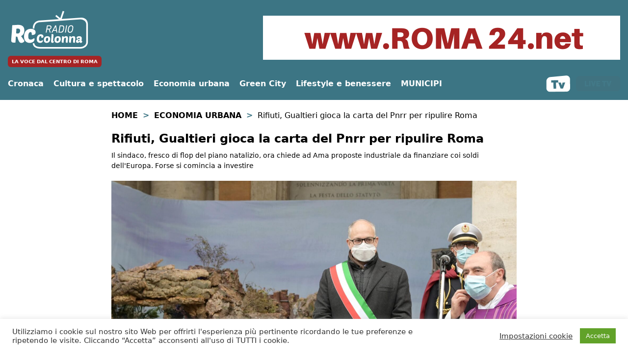

--- FILE ---
content_type: text/html; charset=utf-8
request_url: https://www.google.com/recaptcha/api2/anchor?ar=1&k=6Le9V4EUAAAAAIZ0gld9WMyJoD9T6YI8-jczTNgR&co=aHR0cHM6Ly93d3cucmFkaW9jb2xvbm5hLml0OjQ0Mw..&hl=en&v=PoyoqOPhxBO7pBk68S4YbpHZ&size=invisible&anchor-ms=20000&execute-ms=30000&cb=7iug2e8wttis
body_size: 49753
content:
<!DOCTYPE HTML><html dir="ltr" lang="en"><head><meta http-equiv="Content-Type" content="text/html; charset=UTF-8">
<meta http-equiv="X-UA-Compatible" content="IE=edge">
<title>reCAPTCHA</title>
<style type="text/css">
/* cyrillic-ext */
@font-face {
  font-family: 'Roboto';
  font-style: normal;
  font-weight: 400;
  font-stretch: 100%;
  src: url(//fonts.gstatic.com/s/roboto/v48/KFO7CnqEu92Fr1ME7kSn66aGLdTylUAMa3GUBHMdazTgWw.woff2) format('woff2');
  unicode-range: U+0460-052F, U+1C80-1C8A, U+20B4, U+2DE0-2DFF, U+A640-A69F, U+FE2E-FE2F;
}
/* cyrillic */
@font-face {
  font-family: 'Roboto';
  font-style: normal;
  font-weight: 400;
  font-stretch: 100%;
  src: url(//fonts.gstatic.com/s/roboto/v48/KFO7CnqEu92Fr1ME7kSn66aGLdTylUAMa3iUBHMdazTgWw.woff2) format('woff2');
  unicode-range: U+0301, U+0400-045F, U+0490-0491, U+04B0-04B1, U+2116;
}
/* greek-ext */
@font-face {
  font-family: 'Roboto';
  font-style: normal;
  font-weight: 400;
  font-stretch: 100%;
  src: url(//fonts.gstatic.com/s/roboto/v48/KFO7CnqEu92Fr1ME7kSn66aGLdTylUAMa3CUBHMdazTgWw.woff2) format('woff2');
  unicode-range: U+1F00-1FFF;
}
/* greek */
@font-face {
  font-family: 'Roboto';
  font-style: normal;
  font-weight: 400;
  font-stretch: 100%;
  src: url(//fonts.gstatic.com/s/roboto/v48/KFO7CnqEu92Fr1ME7kSn66aGLdTylUAMa3-UBHMdazTgWw.woff2) format('woff2');
  unicode-range: U+0370-0377, U+037A-037F, U+0384-038A, U+038C, U+038E-03A1, U+03A3-03FF;
}
/* math */
@font-face {
  font-family: 'Roboto';
  font-style: normal;
  font-weight: 400;
  font-stretch: 100%;
  src: url(//fonts.gstatic.com/s/roboto/v48/KFO7CnqEu92Fr1ME7kSn66aGLdTylUAMawCUBHMdazTgWw.woff2) format('woff2');
  unicode-range: U+0302-0303, U+0305, U+0307-0308, U+0310, U+0312, U+0315, U+031A, U+0326-0327, U+032C, U+032F-0330, U+0332-0333, U+0338, U+033A, U+0346, U+034D, U+0391-03A1, U+03A3-03A9, U+03B1-03C9, U+03D1, U+03D5-03D6, U+03F0-03F1, U+03F4-03F5, U+2016-2017, U+2034-2038, U+203C, U+2040, U+2043, U+2047, U+2050, U+2057, U+205F, U+2070-2071, U+2074-208E, U+2090-209C, U+20D0-20DC, U+20E1, U+20E5-20EF, U+2100-2112, U+2114-2115, U+2117-2121, U+2123-214F, U+2190, U+2192, U+2194-21AE, U+21B0-21E5, U+21F1-21F2, U+21F4-2211, U+2213-2214, U+2216-22FF, U+2308-230B, U+2310, U+2319, U+231C-2321, U+2336-237A, U+237C, U+2395, U+239B-23B7, U+23D0, U+23DC-23E1, U+2474-2475, U+25AF, U+25B3, U+25B7, U+25BD, U+25C1, U+25CA, U+25CC, U+25FB, U+266D-266F, U+27C0-27FF, U+2900-2AFF, U+2B0E-2B11, U+2B30-2B4C, U+2BFE, U+3030, U+FF5B, U+FF5D, U+1D400-1D7FF, U+1EE00-1EEFF;
}
/* symbols */
@font-face {
  font-family: 'Roboto';
  font-style: normal;
  font-weight: 400;
  font-stretch: 100%;
  src: url(//fonts.gstatic.com/s/roboto/v48/KFO7CnqEu92Fr1ME7kSn66aGLdTylUAMaxKUBHMdazTgWw.woff2) format('woff2');
  unicode-range: U+0001-000C, U+000E-001F, U+007F-009F, U+20DD-20E0, U+20E2-20E4, U+2150-218F, U+2190, U+2192, U+2194-2199, U+21AF, U+21E6-21F0, U+21F3, U+2218-2219, U+2299, U+22C4-22C6, U+2300-243F, U+2440-244A, U+2460-24FF, U+25A0-27BF, U+2800-28FF, U+2921-2922, U+2981, U+29BF, U+29EB, U+2B00-2BFF, U+4DC0-4DFF, U+FFF9-FFFB, U+10140-1018E, U+10190-1019C, U+101A0, U+101D0-101FD, U+102E0-102FB, U+10E60-10E7E, U+1D2C0-1D2D3, U+1D2E0-1D37F, U+1F000-1F0FF, U+1F100-1F1AD, U+1F1E6-1F1FF, U+1F30D-1F30F, U+1F315, U+1F31C, U+1F31E, U+1F320-1F32C, U+1F336, U+1F378, U+1F37D, U+1F382, U+1F393-1F39F, U+1F3A7-1F3A8, U+1F3AC-1F3AF, U+1F3C2, U+1F3C4-1F3C6, U+1F3CA-1F3CE, U+1F3D4-1F3E0, U+1F3ED, U+1F3F1-1F3F3, U+1F3F5-1F3F7, U+1F408, U+1F415, U+1F41F, U+1F426, U+1F43F, U+1F441-1F442, U+1F444, U+1F446-1F449, U+1F44C-1F44E, U+1F453, U+1F46A, U+1F47D, U+1F4A3, U+1F4B0, U+1F4B3, U+1F4B9, U+1F4BB, U+1F4BF, U+1F4C8-1F4CB, U+1F4D6, U+1F4DA, U+1F4DF, U+1F4E3-1F4E6, U+1F4EA-1F4ED, U+1F4F7, U+1F4F9-1F4FB, U+1F4FD-1F4FE, U+1F503, U+1F507-1F50B, U+1F50D, U+1F512-1F513, U+1F53E-1F54A, U+1F54F-1F5FA, U+1F610, U+1F650-1F67F, U+1F687, U+1F68D, U+1F691, U+1F694, U+1F698, U+1F6AD, U+1F6B2, U+1F6B9-1F6BA, U+1F6BC, U+1F6C6-1F6CF, U+1F6D3-1F6D7, U+1F6E0-1F6EA, U+1F6F0-1F6F3, U+1F6F7-1F6FC, U+1F700-1F7FF, U+1F800-1F80B, U+1F810-1F847, U+1F850-1F859, U+1F860-1F887, U+1F890-1F8AD, U+1F8B0-1F8BB, U+1F8C0-1F8C1, U+1F900-1F90B, U+1F93B, U+1F946, U+1F984, U+1F996, U+1F9E9, U+1FA00-1FA6F, U+1FA70-1FA7C, U+1FA80-1FA89, U+1FA8F-1FAC6, U+1FACE-1FADC, U+1FADF-1FAE9, U+1FAF0-1FAF8, U+1FB00-1FBFF;
}
/* vietnamese */
@font-face {
  font-family: 'Roboto';
  font-style: normal;
  font-weight: 400;
  font-stretch: 100%;
  src: url(//fonts.gstatic.com/s/roboto/v48/KFO7CnqEu92Fr1ME7kSn66aGLdTylUAMa3OUBHMdazTgWw.woff2) format('woff2');
  unicode-range: U+0102-0103, U+0110-0111, U+0128-0129, U+0168-0169, U+01A0-01A1, U+01AF-01B0, U+0300-0301, U+0303-0304, U+0308-0309, U+0323, U+0329, U+1EA0-1EF9, U+20AB;
}
/* latin-ext */
@font-face {
  font-family: 'Roboto';
  font-style: normal;
  font-weight: 400;
  font-stretch: 100%;
  src: url(//fonts.gstatic.com/s/roboto/v48/KFO7CnqEu92Fr1ME7kSn66aGLdTylUAMa3KUBHMdazTgWw.woff2) format('woff2');
  unicode-range: U+0100-02BA, U+02BD-02C5, U+02C7-02CC, U+02CE-02D7, U+02DD-02FF, U+0304, U+0308, U+0329, U+1D00-1DBF, U+1E00-1E9F, U+1EF2-1EFF, U+2020, U+20A0-20AB, U+20AD-20C0, U+2113, U+2C60-2C7F, U+A720-A7FF;
}
/* latin */
@font-face {
  font-family: 'Roboto';
  font-style: normal;
  font-weight: 400;
  font-stretch: 100%;
  src: url(//fonts.gstatic.com/s/roboto/v48/KFO7CnqEu92Fr1ME7kSn66aGLdTylUAMa3yUBHMdazQ.woff2) format('woff2');
  unicode-range: U+0000-00FF, U+0131, U+0152-0153, U+02BB-02BC, U+02C6, U+02DA, U+02DC, U+0304, U+0308, U+0329, U+2000-206F, U+20AC, U+2122, U+2191, U+2193, U+2212, U+2215, U+FEFF, U+FFFD;
}
/* cyrillic-ext */
@font-face {
  font-family: 'Roboto';
  font-style: normal;
  font-weight: 500;
  font-stretch: 100%;
  src: url(//fonts.gstatic.com/s/roboto/v48/KFO7CnqEu92Fr1ME7kSn66aGLdTylUAMa3GUBHMdazTgWw.woff2) format('woff2');
  unicode-range: U+0460-052F, U+1C80-1C8A, U+20B4, U+2DE0-2DFF, U+A640-A69F, U+FE2E-FE2F;
}
/* cyrillic */
@font-face {
  font-family: 'Roboto';
  font-style: normal;
  font-weight: 500;
  font-stretch: 100%;
  src: url(//fonts.gstatic.com/s/roboto/v48/KFO7CnqEu92Fr1ME7kSn66aGLdTylUAMa3iUBHMdazTgWw.woff2) format('woff2');
  unicode-range: U+0301, U+0400-045F, U+0490-0491, U+04B0-04B1, U+2116;
}
/* greek-ext */
@font-face {
  font-family: 'Roboto';
  font-style: normal;
  font-weight: 500;
  font-stretch: 100%;
  src: url(//fonts.gstatic.com/s/roboto/v48/KFO7CnqEu92Fr1ME7kSn66aGLdTylUAMa3CUBHMdazTgWw.woff2) format('woff2');
  unicode-range: U+1F00-1FFF;
}
/* greek */
@font-face {
  font-family: 'Roboto';
  font-style: normal;
  font-weight: 500;
  font-stretch: 100%;
  src: url(//fonts.gstatic.com/s/roboto/v48/KFO7CnqEu92Fr1ME7kSn66aGLdTylUAMa3-UBHMdazTgWw.woff2) format('woff2');
  unicode-range: U+0370-0377, U+037A-037F, U+0384-038A, U+038C, U+038E-03A1, U+03A3-03FF;
}
/* math */
@font-face {
  font-family: 'Roboto';
  font-style: normal;
  font-weight: 500;
  font-stretch: 100%;
  src: url(//fonts.gstatic.com/s/roboto/v48/KFO7CnqEu92Fr1ME7kSn66aGLdTylUAMawCUBHMdazTgWw.woff2) format('woff2');
  unicode-range: U+0302-0303, U+0305, U+0307-0308, U+0310, U+0312, U+0315, U+031A, U+0326-0327, U+032C, U+032F-0330, U+0332-0333, U+0338, U+033A, U+0346, U+034D, U+0391-03A1, U+03A3-03A9, U+03B1-03C9, U+03D1, U+03D5-03D6, U+03F0-03F1, U+03F4-03F5, U+2016-2017, U+2034-2038, U+203C, U+2040, U+2043, U+2047, U+2050, U+2057, U+205F, U+2070-2071, U+2074-208E, U+2090-209C, U+20D0-20DC, U+20E1, U+20E5-20EF, U+2100-2112, U+2114-2115, U+2117-2121, U+2123-214F, U+2190, U+2192, U+2194-21AE, U+21B0-21E5, U+21F1-21F2, U+21F4-2211, U+2213-2214, U+2216-22FF, U+2308-230B, U+2310, U+2319, U+231C-2321, U+2336-237A, U+237C, U+2395, U+239B-23B7, U+23D0, U+23DC-23E1, U+2474-2475, U+25AF, U+25B3, U+25B7, U+25BD, U+25C1, U+25CA, U+25CC, U+25FB, U+266D-266F, U+27C0-27FF, U+2900-2AFF, U+2B0E-2B11, U+2B30-2B4C, U+2BFE, U+3030, U+FF5B, U+FF5D, U+1D400-1D7FF, U+1EE00-1EEFF;
}
/* symbols */
@font-face {
  font-family: 'Roboto';
  font-style: normal;
  font-weight: 500;
  font-stretch: 100%;
  src: url(//fonts.gstatic.com/s/roboto/v48/KFO7CnqEu92Fr1ME7kSn66aGLdTylUAMaxKUBHMdazTgWw.woff2) format('woff2');
  unicode-range: U+0001-000C, U+000E-001F, U+007F-009F, U+20DD-20E0, U+20E2-20E4, U+2150-218F, U+2190, U+2192, U+2194-2199, U+21AF, U+21E6-21F0, U+21F3, U+2218-2219, U+2299, U+22C4-22C6, U+2300-243F, U+2440-244A, U+2460-24FF, U+25A0-27BF, U+2800-28FF, U+2921-2922, U+2981, U+29BF, U+29EB, U+2B00-2BFF, U+4DC0-4DFF, U+FFF9-FFFB, U+10140-1018E, U+10190-1019C, U+101A0, U+101D0-101FD, U+102E0-102FB, U+10E60-10E7E, U+1D2C0-1D2D3, U+1D2E0-1D37F, U+1F000-1F0FF, U+1F100-1F1AD, U+1F1E6-1F1FF, U+1F30D-1F30F, U+1F315, U+1F31C, U+1F31E, U+1F320-1F32C, U+1F336, U+1F378, U+1F37D, U+1F382, U+1F393-1F39F, U+1F3A7-1F3A8, U+1F3AC-1F3AF, U+1F3C2, U+1F3C4-1F3C6, U+1F3CA-1F3CE, U+1F3D4-1F3E0, U+1F3ED, U+1F3F1-1F3F3, U+1F3F5-1F3F7, U+1F408, U+1F415, U+1F41F, U+1F426, U+1F43F, U+1F441-1F442, U+1F444, U+1F446-1F449, U+1F44C-1F44E, U+1F453, U+1F46A, U+1F47D, U+1F4A3, U+1F4B0, U+1F4B3, U+1F4B9, U+1F4BB, U+1F4BF, U+1F4C8-1F4CB, U+1F4D6, U+1F4DA, U+1F4DF, U+1F4E3-1F4E6, U+1F4EA-1F4ED, U+1F4F7, U+1F4F9-1F4FB, U+1F4FD-1F4FE, U+1F503, U+1F507-1F50B, U+1F50D, U+1F512-1F513, U+1F53E-1F54A, U+1F54F-1F5FA, U+1F610, U+1F650-1F67F, U+1F687, U+1F68D, U+1F691, U+1F694, U+1F698, U+1F6AD, U+1F6B2, U+1F6B9-1F6BA, U+1F6BC, U+1F6C6-1F6CF, U+1F6D3-1F6D7, U+1F6E0-1F6EA, U+1F6F0-1F6F3, U+1F6F7-1F6FC, U+1F700-1F7FF, U+1F800-1F80B, U+1F810-1F847, U+1F850-1F859, U+1F860-1F887, U+1F890-1F8AD, U+1F8B0-1F8BB, U+1F8C0-1F8C1, U+1F900-1F90B, U+1F93B, U+1F946, U+1F984, U+1F996, U+1F9E9, U+1FA00-1FA6F, U+1FA70-1FA7C, U+1FA80-1FA89, U+1FA8F-1FAC6, U+1FACE-1FADC, U+1FADF-1FAE9, U+1FAF0-1FAF8, U+1FB00-1FBFF;
}
/* vietnamese */
@font-face {
  font-family: 'Roboto';
  font-style: normal;
  font-weight: 500;
  font-stretch: 100%;
  src: url(//fonts.gstatic.com/s/roboto/v48/KFO7CnqEu92Fr1ME7kSn66aGLdTylUAMa3OUBHMdazTgWw.woff2) format('woff2');
  unicode-range: U+0102-0103, U+0110-0111, U+0128-0129, U+0168-0169, U+01A0-01A1, U+01AF-01B0, U+0300-0301, U+0303-0304, U+0308-0309, U+0323, U+0329, U+1EA0-1EF9, U+20AB;
}
/* latin-ext */
@font-face {
  font-family: 'Roboto';
  font-style: normal;
  font-weight: 500;
  font-stretch: 100%;
  src: url(//fonts.gstatic.com/s/roboto/v48/KFO7CnqEu92Fr1ME7kSn66aGLdTylUAMa3KUBHMdazTgWw.woff2) format('woff2');
  unicode-range: U+0100-02BA, U+02BD-02C5, U+02C7-02CC, U+02CE-02D7, U+02DD-02FF, U+0304, U+0308, U+0329, U+1D00-1DBF, U+1E00-1E9F, U+1EF2-1EFF, U+2020, U+20A0-20AB, U+20AD-20C0, U+2113, U+2C60-2C7F, U+A720-A7FF;
}
/* latin */
@font-face {
  font-family: 'Roboto';
  font-style: normal;
  font-weight: 500;
  font-stretch: 100%;
  src: url(//fonts.gstatic.com/s/roboto/v48/KFO7CnqEu92Fr1ME7kSn66aGLdTylUAMa3yUBHMdazQ.woff2) format('woff2');
  unicode-range: U+0000-00FF, U+0131, U+0152-0153, U+02BB-02BC, U+02C6, U+02DA, U+02DC, U+0304, U+0308, U+0329, U+2000-206F, U+20AC, U+2122, U+2191, U+2193, U+2212, U+2215, U+FEFF, U+FFFD;
}
/* cyrillic-ext */
@font-face {
  font-family: 'Roboto';
  font-style: normal;
  font-weight: 900;
  font-stretch: 100%;
  src: url(//fonts.gstatic.com/s/roboto/v48/KFO7CnqEu92Fr1ME7kSn66aGLdTylUAMa3GUBHMdazTgWw.woff2) format('woff2');
  unicode-range: U+0460-052F, U+1C80-1C8A, U+20B4, U+2DE0-2DFF, U+A640-A69F, U+FE2E-FE2F;
}
/* cyrillic */
@font-face {
  font-family: 'Roboto';
  font-style: normal;
  font-weight: 900;
  font-stretch: 100%;
  src: url(//fonts.gstatic.com/s/roboto/v48/KFO7CnqEu92Fr1ME7kSn66aGLdTylUAMa3iUBHMdazTgWw.woff2) format('woff2');
  unicode-range: U+0301, U+0400-045F, U+0490-0491, U+04B0-04B1, U+2116;
}
/* greek-ext */
@font-face {
  font-family: 'Roboto';
  font-style: normal;
  font-weight: 900;
  font-stretch: 100%;
  src: url(//fonts.gstatic.com/s/roboto/v48/KFO7CnqEu92Fr1ME7kSn66aGLdTylUAMa3CUBHMdazTgWw.woff2) format('woff2');
  unicode-range: U+1F00-1FFF;
}
/* greek */
@font-face {
  font-family: 'Roboto';
  font-style: normal;
  font-weight: 900;
  font-stretch: 100%;
  src: url(//fonts.gstatic.com/s/roboto/v48/KFO7CnqEu92Fr1ME7kSn66aGLdTylUAMa3-UBHMdazTgWw.woff2) format('woff2');
  unicode-range: U+0370-0377, U+037A-037F, U+0384-038A, U+038C, U+038E-03A1, U+03A3-03FF;
}
/* math */
@font-face {
  font-family: 'Roboto';
  font-style: normal;
  font-weight: 900;
  font-stretch: 100%;
  src: url(//fonts.gstatic.com/s/roboto/v48/KFO7CnqEu92Fr1ME7kSn66aGLdTylUAMawCUBHMdazTgWw.woff2) format('woff2');
  unicode-range: U+0302-0303, U+0305, U+0307-0308, U+0310, U+0312, U+0315, U+031A, U+0326-0327, U+032C, U+032F-0330, U+0332-0333, U+0338, U+033A, U+0346, U+034D, U+0391-03A1, U+03A3-03A9, U+03B1-03C9, U+03D1, U+03D5-03D6, U+03F0-03F1, U+03F4-03F5, U+2016-2017, U+2034-2038, U+203C, U+2040, U+2043, U+2047, U+2050, U+2057, U+205F, U+2070-2071, U+2074-208E, U+2090-209C, U+20D0-20DC, U+20E1, U+20E5-20EF, U+2100-2112, U+2114-2115, U+2117-2121, U+2123-214F, U+2190, U+2192, U+2194-21AE, U+21B0-21E5, U+21F1-21F2, U+21F4-2211, U+2213-2214, U+2216-22FF, U+2308-230B, U+2310, U+2319, U+231C-2321, U+2336-237A, U+237C, U+2395, U+239B-23B7, U+23D0, U+23DC-23E1, U+2474-2475, U+25AF, U+25B3, U+25B7, U+25BD, U+25C1, U+25CA, U+25CC, U+25FB, U+266D-266F, U+27C0-27FF, U+2900-2AFF, U+2B0E-2B11, U+2B30-2B4C, U+2BFE, U+3030, U+FF5B, U+FF5D, U+1D400-1D7FF, U+1EE00-1EEFF;
}
/* symbols */
@font-face {
  font-family: 'Roboto';
  font-style: normal;
  font-weight: 900;
  font-stretch: 100%;
  src: url(//fonts.gstatic.com/s/roboto/v48/KFO7CnqEu92Fr1ME7kSn66aGLdTylUAMaxKUBHMdazTgWw.woff2) format('woff2');
  unicode-range: U+0001-000C, U+000E-001F, U+007F-009F, U+20DD-20E0, U+20E2-20E4, U+2150-218F, U+2190, U+2192, U+2194-2199, U+21AF, U+21E6-21F0, U+21F3, U+2218-2219, U+2299, U+22C4-22C6, U+2300-243F, U+2440-244A, U+2460-24FF, U+25A0-27BF, U+2800-28FF, U+2921-2922, U+2981, U+29BF, U+29EB, U+2B00-2BFF, U+4DC0-4DFF, U+FFF9-FFFB, U+10140-1018E, U+10190-1019C, U+101A0, U+101D0-101FD, U+102E0-102FB, U+10E60-10E7E, U+1D2C0-1D2D3, U+1D2E0-1D37F, U+1F000-1F0FF, U+1F100-1F1AD, U+1F1E6-1F1FF, U+1F30D-1F30F, U+1F315, U+1F31C, U+1F31E, U+1F320-1F32C, U+1F336, U+1F378, U+1F37D, U+1F382, U+1F393-1F39F, U+1F3A7-1F3A8, U+1F3AC-1F3AF, U+1F3C2, U+1F3C4-1F3C6, U+1F3CA-1F3CE, U+1F3D4-1F3E0, U+1F3ED, U+1F3F1-1F3F3, U+1F3F5-1F3F7, U+1F408, U+1F415, U+1F41F, U+1F426, U+1F43F, U+1F441-1F442, U+1F444, U+1F446-1F449, U+1F44C-1F44E, U+1F453, U+1F46A, U+1F47D, U+1F4A3, U+1F4B0, U+1F4B3, U+1F4B9, U+1F4BB, U+1F4BF, U+1F4C8-1F4CB, U+1F4D6, U+1F4DA, U+1F4DF, U+1F4E3-1F4E6, U+1F4EA-1F4ED, U+1F4F7, U+1F4F9-1F4FB, U+1F4FD-1F4FE, U+1F503, U+1F507-1F50B, U+1F50D, U+1F512-1F513, U+1F53E-1F54A, U+1F54F-1F5FA, U+1F610, U+1F650-1F67F, U+1F687, U+1F68D, U+1F691, U+1F694, U+1F698, U+1F6AD, U+1F6B2, U+1F6B9-1F6BA, U+1F6BC, U+1F6C6-1F6CF, U+1F6D3-1F6D7, U+1F6E0-1F6EA, U+1F6F0-1F6F3, U+1F6F7-1F6FC, U+1F700-1F7FF, U+1F800-1F80B, U+1F810-1F847, U+1F850-1F859, U+1F860-1F887, U+1F890-1F8AD, U+1F8B0-1F8BB, U+1F8C0-1F8C1, U+1F900-1F90B, U+1F93B, U+1F946, U+1F984, U+1F996, U+1F9E9, U+1FA00-1FA6F, U+1FA70-1FA7C, U+1FA80-1FA89, U+1FA8F-1FAC6, U+1FACE-1FADC, U+1FADF-1FAE9, U+1FAF0-1FAF8, U+1FB00-1FBFF;
}
/* vietnamese */
@font-face {
  font-family: 'Roboto';
  font-style: normal;
  font-weight: 900;
  font-stretch: 100%;
  src: url(//fonts.gstatic.com/s/roboto/v48/KFO7CnqEu92Fr1ME7kSn66aGLdTylUAMa3OUBHMdazTgWw.woff2) format('woff2');
  unicode-range: U+0102-0103, U+0110-0111, U+0128-0129, U+0168-0169, U+01A0-01A1, U+01AF-01B0, U+0300-0301, U+0303-0304, U+0308-0309, U+0323, U+0329, U+1EA0-1EF9, U+20AB;
}
/* latin-ext */
@font-face {
  font-family: 'Roboto';
  font-style: normal;
  font-weight: 900;
  font-stretch: 100%;
  src: url(//fonts.gstatic.com/s/roboto/v48/KFO7CnqEu92Fr1ME7kSn66aGLdTylUAMa3KUBHMdazTgWw.woff2) format('woff2');
  unicode-range: U+0100-02BA, U+02BD-02C5, U+02C7-02CC, U+02CE-02D7, U+02DD-02FF, U+0304, U+0308, U+0329, U+1D00-1DBF, U+1E00-1E9F, U+1EF2-1EFF, U+2020, U+20A0-20AB, U+20AD-20C0, U+2113, U+2C60-2C7F, U+A720-A7FF;
}
/* latin */
@font-face {
  font-family: 'Roboto';
  font-style: normal;
  font-weight: 900;
  font-stretch: 100%;
  src: url(//fonts.gstatic.com/s/roboto/v48/KFO7CnqEu92Fr1ME7kSn66aGLdTylUAMa3yUBHMdazQ.woff2) format('woff2');
  unicode-range: U+0000-00FF, U+0131, U+0152-0153, U+02BB-02BC, U+02C6, U+02DA, U+02DC, U+0304, U+0308, U+0329, U+2000-206F, U+20AC, U+2122, U+2191, U+2193, U+2212, U+2215, U+FEFF, U+FFFD;
}

</style>
<link rel="stylesheet" type="text/css" href="https://www.gstatic.com/recaptcha/releases/PoyoqOPhxBO7pBk68S4YbpHZ/styles__ltr.css">
<script nonce="eGEAdYJpcAWlo-pB7D2ByA" type="text/javascript">window['__recaptcha_api'] = 'https://www.google.com/recaptcha/api2/';</script>
<script type="text/javascript" src="https://www.gstatic.com/recaptcha/releases/PoyoqOPhxBO7pBk68S4YbpHZ/recaptcha__en.js" nonce="eGEAdYJpcAWlo-pB7D2ByA">
      
    </script></head>
<body><div id="rc-anchor-alert" class="rc-anchor-alert"></div>
<input type="hidden" id="recaptcha-token" value="[base64]">
<script type="text/javascript" nonce="eGEAdYJpcAWlo-pB7D2ByA">
      recaptcha.anchor.Main.init("[\x22ainput\x22,[\x22bgdata\x22,\x22\x22,\[base64]/[base64]/[base64]/ZyhXLGgpOnEoW04sMjEsbF0sVywwKSxoKSxmYWxzZSxmYWxzZSl9Y2F0Y2goayl7RygzNTgsVyk/[base64]/[base64]/[base64]/[base64]/[base64]/[base64]/[base64]/bmV3IEJbT10oRFswXSk6dz09Mj9uZXcgQltPXShEWzBdLERbMV0pOnc9PTM/bmV3IEJbT10oRFswXSxEWzFdLERbMl0pOnc9PTQ/[base64]/[base64]/[base64]/[base64]/[base64]\\u003d\x22,\[base64]\\u003d\x22,\x22HTfCssO9w5lawrnCjW8/ZRTCkWPDjMKmw4bCtcKlGMK4w6pwFMOyw7zCkcO8fi/Dll3ClnxKwpvDuCbCpMKvISdfKXrCtcOCSMKxbBjCkh/[base64]/DuBbDqMKdwoU9w51Ww6wdTUrDpU4iw7vCsHHDi8K2f8KkwosKwr/[base64]/CkMODKsOya1nCp37DjhzDoDBcbMK3wpdqw7jClsK6w7/CnFvClFx2HCBpKGBle8KzEThvw5HDuMKYHT8VIcO2Mi5+woHDssOMwoFrw5TDrnfDtjzClcK4Nn3DhGU3DGZfDUg/w6Uaw4zCoF/Ct8O1wr/ChHsRwq7ChHsXw77Cqzs/Lg3Ctn7DscKew6syw47CgMOdw6fDrsKdw61nTxcXPsKBAGosw53ClsOyK8OHA8OoBMK7w5LCpTQvH8OgbcO4wqF2w5rDkwHDkxLDtMKaw6/CmmNgK8KTH2RKPQzCqcOLwqcGw6vClMKzLm/[base64]/DuG7DtS3DnXpDAcKwajIDw43Dn8Kmw6RhwrR/[base64]/DgyfDhcOfcsKLTD9SVwDDm8OBIMKWw5XDjMKGwr5Aw4bDjzgCKmfCtw0aY3QAImcPw5MIJcOqwph3ODTCuCXDo8Orwqt/wpdAFsOQPWXDvAoAIMKveTgcw5vCn8O4X8KiCFByw41eMG/Cl8OPaijDiDRSw6zCgcKsw4QSw6vDtMKvZMOPP3XDj1PCvsOyw63CvUgUwqjDh8OPwobClBQDwpBiw48dacKICcO/wq3DllFnw6xowo/[base64]/DiEPDsmbCjsO4w6kZw6svZ2ArwqNpMsOMwqwkQSbCpTnDtzdhwpBiw5RWLkjCpBXCpsKCw4N+acOiw6vCosOGcSAjw7pgdgYdw5caZsKhw758wph3wpAyEMKkKcKowphDayVFKFPCsRpAcm/DksOaFMOkN8KWAcOBIEwwwp84VH/Cn3TCqcO/[base64]/ClCLCn1RsBmJcwp1vwrbCqmNRwqx4w49jcADCrMO/[base64]/[base64]/DhsKAw5fCuQPDhsK9N8KMdT7DucO0wqvDlMOtw7fCm8O+wpE3acK0wpVGTgQGwqY0w6YpU8K+wpfDlXfDjcK3w6rCp8OTC31XwpUBwpXDtsK1wr8ZEsK+EXzDgcO8wqbDtcO/wqTCsQ/[base64]/CtsK5G1tmWxVAKyYLwrvDuHx+VcO6wqUpwodKEcKLG8KfO8KOw77Dq8K8FMO9woTCm8KMwroRw68Tw7orQ8KLOzxhwprDqsOKw73CocO6w5jDjH/CnCzDmMOPw6duwqzCvcKlV8KMwr5xc8O3w5rCsEAzX8KUw7lww5sswojCosKYwqBuScKMdcK+wo3DuSnClC3Du2pjSQt6HH7CtMKjGcOQGWUTLXTDkAVHIhs8w5g/YnfDqHATIx3CiS5ywr9Bwrl4f8OicsOLwoHDicKvRsKjw48DGnlCQ8OMwqLDrMOIw7tYw7clwo/Di8KtZMK5wpwKVsO7wqkjw7/CtcO5w5hCB8K/IMOzZsOWw6pew6tbw6lww4LCsgMTw4fCoMKvw7F2bcKwHzrCpcK4TSTCgHTDlMO/w5rDgnMzw7TCscOGUMOuTMOxwqAOQ1lXw7bDsMO1wrVTRUbDlsKRwrHCm3wtw5jDj8O+cHDDjcOcTRrDrMOODBTCmHs/wqLCngrDg3FWw6lpSMKaKQdXwqbCm8Kpw6zCrMKXw7fDgXxRdcKowo3CrMOZFxF0w4TDikdNw6HDtk9Ww7/DvsO5CGjDi2PDl8KyD20sw6rCkcOXwqVwwrnCmMKJwq9ow43DjcKSDW8EZFlMc8O5w4TDp3lvw7EBBUzDjcO/YsKjF8O4XSRywpnDly5/wpDCki/Dg8Oww6kRQMOFwqA9S8KJbsK3w69Vw53DqsKlAg3CrsKjw6jDjcO6wpTCtMKAeRMnw74+fHPDsMOywpPCu8Ovw5TCqsOlwpDChw/[base64]/[base64]/[base64]/[base64]/CucK1w7TDncOdHEfDnMKxHMOBwoIQesKqJMOrMcKXJU4bw642c8OeTTPDp3LCnHbDlMOKORjCmgTCg8O8wqHDvx3CjcOlwr86J1AEw7V/w4k3w5PCk8OAfsOkIMK1MTvCj8KAdMKAUx1EwqTDrsKdwprCvcKSw6vDo8O2w6VAw5zDtsOACcOwacOSw7x0w7AxwrR6U07DpMO8NMO1w4gvw4tUwrMFFSpZw49sw5dfE8O7CHVGwrbDucObw7DDvsKnQz/Dvw3DiCDDgFDCpcOVK8OGaQHDjsO0W8K6w6pgODzDmRjDiD/[base64]/DscOCUMKjwpstYx4vDDNaNsKDDMOhwp4SwrM9w7YKSMOOYGxCIjkEw7XCqinDvsOGJRcLemFIw63CpFIcflxfcWTDk1rDlQ8wIwQUwqzDhg7CgRRwJkBVRQMfRcK5wohsdzHDrMKdwoEMw504HsOZWsKIBAcTX8OQwohHwrR+w5jDvsKOUMOxS0/CncO2dsKPwqPCp2dfw5TDlRHCrBXCicKzw77Dl8Oww5wiw4UcIzc1wrd6dBtvwpXDrsO0CcOIwojCmcOAwpwAGMKVSC57w6A3fsKkw6siw5N2fcK5wrdBw7Mvwr/[base64]/w4bDusOPw7fCiWlocFYPwqkYwq7ChjsEw5cmw5MMw6zCksOtVMKNL8OhwoLDqsOFwqLCo1k/w7DCnsOXSF07N8KGPjjDkB/[base64]/CnjjCvQDCssK8wqjCiT8SwrjClMKcwrs9TMOZwqNuEhPDlhp9HMKIwqsVwqLCtcOzwonDjMOQChDCmsKFwpvCoDHDnMKBJ8OYw5/[base64]/CtMO/UC9kY8K4IT/[base64]/GMKkKcOVZ1fDp8KwbgVVYsO+w4M8w43ClmPCvDsrw4PCucO2w6VhD8KMdEvDo8OAasO+WwvDt2rCo8OJDAJxOWXDmcKGYxLCucOGwqjCgRfCmzbCk8KuwqZzdzQuNMKYekJ+woQ/w7BwCcKaw4VbCSXDs8OnwozDhMKMVsKGwqJtAE/ClF3DgsO/[base64]/DrEE/OiB1w61ZGiVpw5wDw6LDrsOVw5R+esKAw7hYAR0Mc3bDjsOfL8OHUcK+AQczw7cHEMKSR291wqYPwpQ+w6nDr8O6w4cBcQ3DhsKfw47DnSUBTFtmTsKjBEvDhsKHwqlhdMKke2EvB8KmXcOAwoYMDWwqXcORQWnCrjXCo8KCw4/CvcO4YMOLwrQlw5XDmcKpMQ/CtsKudMOreBZQVsK7Jn/CsBQww5DDvyLDtkDCsD/DtDDDtQw+woTDulDDtsOfIzE/[base64]/DvlBLc8KFWFkkw5FQw5kww7J0wp1KbcOACMORCcOIRsOKEsO6w6jCsmfCsFLClMKlwp3DvcOOX0bDiTYgwrnCgMKQwpXCj8KBNBlZwptUwpbCuzI/L8Kbw57DjDNIwpxYw5M0FsOSwqHCtjs0RhUcFsKeHMK7wqE4NMOSYFrDtMKONsO9GcOkwo0sacK7U8KHw5wRTRPCozzDvx5nw49RV3/DicKCU8KVwqwMV8KvdMK5B1nCqsKSc8KKw73CjcKGNltRwqRWwq3Cr1RKwrbDjT1SwpfCmcKxPnl/KRYudMOfH03CsRhHfB5/GDrDlR3CtcOxB2kMw6hRMsOOC8KpWcOhwqxuwrzDpEMFHwTCvB5qUzhow4pVawvDjMOqKnrDrGxNwoEyLDEqw7TDtcOVw7PCusOrw7tTw7zClSt4wp3Dr8OYw6zCqcOeWDxaGsOtZDrCkcKJQcOUMSrCqw8xw6LCpsKOw7/[base64]/UMObwoUhw54ADRfDujtJw5LCti8rw6NCGg7ChcKPw63ClkHCpBhOfcOGfQbCvsOmwrHCrcO9w5LCt25DDcKkwqN0QAvCtMKTwp49bUtyw6zDicOdJMO3w70HcSzDqcOhw7o/w7MQfcK4w4bCvMKDwoXDt8K4eEfDgSVHTwnCmFNSbmk/Q8KWwrYWf8O0FMKcFsOEwpg2EsOHw704FMKkLMKYXXd/w4vCo8K6f8OjUz8CHcOTacOtwpnCujoHUwtvw45FwpbCjsKlwpYoDcOdKsOCw6w0w73CqcOSwoIiR8OZZ8OyN3nCvcKnw5hEw6laNGEgPcKjwr1nw4Uvwr9Qf8KJwrJ1wqtrOsKqKsOhw75Dwo3CinXDkMKmw4/DlMKxCQQ/KsO1bQfDrsKEwo4zw6LDlMK3FsKkwobCicOMwrwHcsKPw5V/ejPDjGoNfMK+w6nDsMOrw5YxfH7DoS7DkMOCX0nDkDN3QsKuInzCnsO3UsOdOsOuwqlHJ8Ogw5/Co8Ozwr/DhwB6BBXDhD4Rw75Nw5tZTsKiwp3CqsKmw7wbw6LCjTddw5fCpcKrwqjDmkYLwqx9wptWAcKDwpnDogLCo1nDnMKeZsKaw5jDtMKYCMOkw7LCh8ORwrcHw5VefHfDt8K8MCdJwq3CisOvwqHDgcK1wppTwqvCgsKFwrRYwrjCvsK0w6fDoMO2LxhYQi/Cn8KUJcK+QjTDkDk9FmPCiQo1w4bCiHfDksOtwrYnw7soZB84TcKLwoxyGB9xw7PCvm4tw5TDn8O1fiRVwooxw5bCvMO8CcOsw7fDtnodw63DssOSIFbCrMKZw4bCuBwBCEpaw4RwAsK4RzjCtAjDrcKuJMObO8K/w7vClCXCm8OARsKwwo7Dp8K0KMOowpVNw5DCkjsAdMOywolJMnXCpGPDvMOfwqzCvsO0w55RwpDCp0J+ZcOMw5FXwoRfwqlTw6XCusOELcK0wp/[base64]/wqHCjBpTwprDpcKqbFQeLcOPKAkWdHjDvcK4RsK6wr3DjMORakoawqc9KMK2esOsFsORK8OoOMOjwoLDjMKDUX3CjEgFw7zDr8O9dsKLw7svw7HDvsKgeQ1SSMKQw5DCucOwYzIcaMOnwrdVwrbDnnTCpMOAw7BtDsOVPcOcO8Kew6/CtMOZYjRYw4YYw4Y5wrfCtkTCgsKpGMOYw6XDtghYwqRJwq8wwqNMwq/CvVfDhHXCp0ZCw6HCo8OAwqrDllXCmcKhw5/DuHfCvRvCpivDrsObXm7Dog3DqsOjwo3CusOhAMK4RsKhBsO4HMOxw5LCqsOYwpfDi0MiKiIMTHJ/[base64]/[base64]/DscO7L8O3wpFCTsKIw4/CisK3SMOAL8KoDnbDg2tMwo1bw4XCksKrFcKlw5LDsUpjwrrCr8K0wpBGUDvCmcO2YMK3wq7DuXDCvR4lw4Bxw78Lw5lrNRDCs3YRwoTCjcKWc8OYMjbCm8Kiwoszw7fCpQQawqw8EhLCu3/CuBRmwo0xwp1lwoJ7M2bCicKSw4YQaUNJfVUyYHEvRsOHZiQmw5tIw5PCicO8wpxuNHRAw687EztNwrnDjsOEAWrCoHl7JMK8ZlZYXsOLw7DDj8Oyw7heAsKEKQE1ScOZY8KawoxhWMKdbGbChsOYwoPDpMOYFcOPFQbDqcKgw57CmxvDrMOdw45Vwp5TwqPCgMK/wpofIgpTRMOFw5Z9w6nChT44wrIMTcO/[base64]/[base64]/DkyrDssKWKHXDpH7CksOMwpJEFzhewoF1w4Vkw7HCvMOOw47DicK8UcOxUFw0w7Mqwrh5wpI9w7zDhcOXXSrCssKRQmDCjTrDgw7DhMOTwpLDpMOPAcKoTcOww70bCcO8P8Kyw4UNfljDoznDhMK5w6/CmVAQKMK5wpshTHwxXjM0w5PCjFbCoj0lMV/Di1/[base64]/Dq3A6woo7KsOvw6bCk8OPw5Edw4JFwozDpMOzDsKYwp83RC/CvMOTCsOJwr0qw7wiw4nDosOawo86wq7Dh8Kgwr52w6fDqcOowqDDkMKDw7QZDmjDjcKAKsKjwqbDnnB6wrfDgXQiw7Qfw7E1AMKUw5w8w5xxwqDCkDFPwqLCg8ORcHDCgkopGz1Xw7tzbsO/eAJIwp4fw7rDo8K+MsKYXMKifxLDkcOpOmnCusOtBWwHMcOCw7zDnyTDpUsxF8K1THbDiMKpcAQFZMO8w4bDpsO9MnV/wqLDsUfDh8K9wrnCjsO/wpYdwqXCpVwKw7FLwq1kw6gVTwLCjMKzwqY2wo9ZGEoMw7E4FsOIw6fDoHtYJcKSXMKRMMKLw5zDnMOoDcKkc8OwwpXCi2fCr1TCvyLCmsKCwo/[base64]/[base64]/[base64]/D8O6UMKDwp4RXgRNcQXCrhfCq3HCtCByL1DCusKkwrfCp8KFOErCo2PCtsO0w7TCtwjDu8O4wox3ZzHDhWRyBwHCr8KwKDlrwrjCsMO9SWlpEsKfaDLCgsKAbEHCrcO4w4t7LWxaEcOWJsKlEghvDHrDhDrCvjgIw5nDrMK/wrdgeyLChnB+JMKWw4jCm2rCvHTCosKjb8OowpY+GcOtFypPwqZDK8OGNT9pwq7Cu0AzeyJ+w5/[base64]/DgcOkOXArEMOML8KUC3PCr8KFExgYOMOdwr9QHmnDr1ZVwqkmcsK+Fl8Fw6LDj3PDpsO1w4BoPMOxwonCtG4Aw6F1UsOjNgLChn3DuAIPUyrCn8Oyw57DjBQsZFEQEMKvwpQHwrZkw5/DmHYTDV/ClDnDlMKaXArDhMOMwr83w7gow5UrwrlGdsKjRlRaSsOCwqLCiXo/w4LCs8K1w6Q3LsKPecOkwpk/w7jCv1bCh8KSw73DnMOGwpUiwoLDsMKdMkRYw5nCqcOAw512XMKPUCM8wpl6YFfCk8O/w6hGAcO8VhEMw5vCjW0/dSl3F8OzwofDoUBiw7gvYsK4DcO6wozDix3CjTXDhcOmVcO0RmnCucKrwrjDvkgTwqxQw6oadMKZwpoldE3CilAseBZgbMKpwp3ChSlwUnAdwoTCh8KVX8O6wrjDuHPDsWvCscOUwqAraxd9w4MIGsK6McO2w5zDikIuO8KYwptTScOEwrbDvQ/Dh1jCqXg8UcOew4xlwpN4wrF7dATCrcOUbGlzGsKsSnoOwqpQDy/CkcOxwroTQcKQwpYDwq7CmsKUw5puwqDCmhzDm8Kow6APwojDvMKqwr56wqYZfsKYGsKJNCMIwrXDmcO6wqfCsG7DvkM2w5bDtzojcMOAXXAtw4lcwrp1TU/DhlcHwrFvwpvCosOOwp7CnUw1DsKqw73Dv8KySMOnbsOvwq4Yw6XCusKRNsKWRsO/VsOFawDCsT9yw5TDhMK0w5DDpjLCosOEw4FkHWnDg31rw4FkZ1jCtCHDl8OhHnBKTsKDEcOfw4zDr34gwq/DgW3Dsl/DncKFwoxxU3PCpMKcVDxLwrI3woI4w5zCscKlbllrwrDCoMOvw7gEaSHCgcOvw7vDhkBXw6PCksKDHQoyc8OfN8OHw7/DvAvDk8O6wpnCocO9CMOSRMOmPsOKw7zDtEPDnmMHwpPCoEsXBg17w6V4M2Y4wqbCokjDscKEK8O6acO2KMKQw7bCtsO/S8KswoTCgsOjO8ONw5rDmsKtGxbDtzHDi3/DgThCVjJHwrjDvTPDp8OPw5rDrcK2wrZbcMOQwqxqSGtEwp1Jw7JowpbDoUAewqjCnToPP8Odw43DscKFMw/CkcOCP8KZBMKZJkp7N3DChMKOe8K6wp5Dw4XCnCwOwoQPwo7CrsOaUD5Ddj5fw6PCqQTCpHvClVXDhMOSEsK7w67Cs3LDk8KdGwjDvDJLw6JgbcKjwrXCj8OnDsOHwqDCpsK/EnrChkLCtRPCvEbDoQYowoMdScOmXsKFw4kjI8KSwrPCpMK4w7EUFA/Dt8OZHEcdJ8OLOsOeVyXDm0zChsOIw4AUOVrCmDpgwopHS8OscR5KwoHCt8OrC8KBwqfCsS8FDsOselcCacKfbDnDqMK1QljDscKBwoltZsOGw67DlsORHXUObx/DqU0pS8KYdDjCpMOrwqXClsOiP8KGw6JjTMK7UMKBV08YKCPDri5vw4YswrrDp8OkDcKbQ8KDXXBeYRjCpwIswqvCgUvDpilJX35ow5Z3V8Ogw793Z1vCrsOgPcOjfsOhMsOQQmFoPyHDnWfDj8O+UsKcYcOMw4vCtT/CucKpencNBmfDnMKTdSRRIURHZMKiw63DskzCuX/DqE0QwpkbwpPDuC/[base64]/dBzCgz/[base64]/w7dlcCPDiMOlwpUnQsKTMgkWCsKvJDpGw5p8HsOCDDViXMKCwph6PMK2QyDCu14yw5hQwrDDvsO+w5DCvFXCssK0PsKnwrbCmsK2fgjDk8K+wp/CtDbCi3sBw7bDoAINw7dCegnCocKywrfDpnXCoUXCn8K4woNkw706wrEGw6Mqw5nDmhQaFMOTKMOJw4LCvwNfw75nw5cLA8O4wqjCumPCnsKBOMONYMKrwpfDowrDnipDw4/CnMOqwoVaw7tdw7bCq8KMcQDDgBYNH1LCkRDCjgjDqTljCCfCm8KwBxN+wobCp0LDt8OZGMO1PGJoOcOrHMKPw7LCgHTDlsKtBsOsw6zClMKyw5NfB3XCrsKvw4xOw7fDhsOECcKNLsOJwoPDl8OawqsaXMO/f8KdW8Ouwpg8w74hYXhTdFPCq8O5Ck/[base64]/Cqi5FBMK0EsKTwp/Dhm3CgC5zT3vDvgA7wrxGw7tMwrXCpkTDisOrFxLDrsOCwodmFsOvwoDDlmjDu8KowpoKw4lGVsKgIsOaBsK8fsKUP8O/bGvChUjChsOww5DDgSDCpxs5w5oFG1LDssOrw57Dt8O6SHHDq0LDicK4wrnCnixtfcKjwrZ6w5/[base64]/ChsO5Wx3DthIgIcKheMOuwodvw4XDrsOQLH1Of8OZc8OqTcOFw5k2wpLCp8OVAMKKd8Obw5RtWCNsw60OwoFGQ2AVGFnCicKwSUPDhMOlwqrCsxPDiMO/[base64]/Cq8OywoHCjsOXwokiK8OWX2zDrH/DvBN7wrx6Z8KpaA1kw5Q8wr3Ds8Oiw5gOdlA0w6A3RnbDiMKUVxUxSAp6aHs+TyB/[base64]/DtFzDhQY0w6QxKMKtw6A/wqMwD0XCsMKnwq4hw7zDvXrCt3RTRW/DrMK4dAIgwo15woord2fDmw/DoMOKw7kiw53CnEl5w4Q2wpsaE1HCusKpwpEuwoYQwot0w5B5w5Nkw6oRUx0nwq/[base64]/[base64]/CmcOAwrDDisOLGnBTwqjDmsOOwqNlw7vCpcOmw5vDicKaf2PCkUfDsF3Dsl3Cr8KPKG/DiioaX8OHw58uMsOGZsOmw7Ucw4DDoQ3DjxUxw5XDnMOcwpAzBcKGORxDAMOUJwHCtWfDhsKBYz0AJcKjTTgHw71oY2nDqXQYLFbCncKXwrFAaU3Cv3LCpUbDvWwXw61Mw7/DsMOewoDCksKBw7rDuEXCr8KgBlLChcOyIcKRwqUOOcKsbsOYw6Utw4QlAgXDoA/Dl3cFQsKSGETCmgrCt38vKCo0w40rw7BmwqVOw7PDkmPDtsK5w4QBJ8KFKELCj1AawqHDi8OSf2RPdMOKF8OAYGXDtcKLSj9kw4g3AsKKf8KZH3lgE8OZw7fCkXxLw6UPwpzCoEHDoAvCuzYuT1DDvsKRwqbCpcOMNWfCnsOSEi4rBSE+wo7CrsO1fMKBDG/DrcOAK1R3cARaw5cLKsOTwofCm8OHw5hvccOUY2UewpfDnBUCKMOowpzChFp7fzBFwqjDtcKaM8K2w5bDog8mE8OcXQ/DthLCtmg8w4UST8OefMO+w4rChBnDpQoAHsOzw7N/UMOAwr3DssKZwqFmIzImwqbClcOleiV3Tj/[base64]/[base64]/CpsOTw5tTKHtvw6gAS8OJwqzCjVDDksOcw7/CvhbCuMO6UhbDgT7CoSPCnxJ2GMK1PMKwbMKkcsKdw75AE8KzQ2FHwoZeE8Kxw53DrDVaA0dRKV54w6DDoMKqw5oWVMOqIj86cjpcQsK9PXl3BAZBJSRQwowwbcOTw483w7rChsOxwqghQBpRZcKIw4JAw73CqsORQ8O4H8O4w5HCl8OAHFkZwpXCl8KwJsKiRcKPwp/CocOew6pBSFE+XMO4eRgtYkovwrjCqMKlVhZvTHEUJ8O8woETw4x6w6cYwp4Nw5XCuWg+A8Omw7QjfcOvwp7DvyMww6PDo3DCsMOIQwDCqsO2ZW4bw5Zcw7hQw6pofMKdfsOdJXPCo8OFSMKIeQIlVsO3wopuw5hGIcOYOnwnwpPDjHVzCsKbFHnDrELDmMOSw7/CvGljXcOGPcK7FlTDn8OIInvCucOZCDfCl8KfdzrDg8OdB1jCtwnDilnCvj/Dg1/DlBMXwrTCrMOFQ8KSw4Adwq8+wp7CssKHSmAIL3ZCwpLDi8KBw6U+wqPCkVnCtD4DE0LCtcK9Xy/DucKJNmPDtMKdWmjDnzXDlsOpCz7DiCLDq8Kkwp5NccOYJgtmw7gSwpvCqMKZw7dCIyonw7nDmMKgLcKVwpXDjsKrw5R5wrE3OBRYJDDDocK4MUTDpcOBwqDCqk/CjTPDt8KBDcKBw5VYwonCpVgpJxoiw6rCsQXDpMKzw6DDiEQTwqoBw7N5McO1wozDmcKBOcKtwoAjw4V8w7lSdHdHDy/DjlDDkXjCt8OHG8KsMSkKwq16BsO0IAFrw4jDm8K2fm7CgcKtEUNVaMKdCMOBcFbCsWs4w4syKXrCjVksB1PDvcK9KMO0wp/[base64]/w57Cr8OTwoN6fQfDq8OTwq0nGsOCH8KIw4sJN8OmA00/VC/Do8KNccO1FsOVFTR3UcOFMMK6SFY3b3DCtcOpwod5H8OJHWQaLTcrwrjCrcOyUljDnTbCqXHDniLCtMKZwoksDsOqwqTCjyjCu8ONQwbDl1IfTCJmZMKGTsKddDTDnSlww6gGBQLDncKdw6/ClMOaKwkkw5nDkUMRfXbCoMOnwoDCg8OOwp3DnsKxw4fDj8Oiwr5edXTCsMKUNGMhCsOnw6wDw63Dn8Onw4HDpFXDucKTwrPCu8Kawq4BYMOfGVrDucKSUsKoa8OJw6rCpTxxwq0NwrUmdMOeFA3DpcKLw6TCsl/DhsOVwqzCjcO/SwwFwpXCo8KZwpTDlnt9w4hfccKUw4IOJMOfw5d8w6VAf3QHTlLDu2NRXkNfw4B/wrDDocKew5HDmBRHwoZPwroKDVEtwrzDpMOUQ8OddcOtdcKwb28BwoJOw5/DnR3DvTvCri8QKcKGw6RRJcOZw65aw7DDm1PDhEkEwpLDscK3w43CqsO6LMOVwobCiMKAw6tQYcKdKzEww6PDisOSwp/CmCg6Qg8wGsKOJnzCrsOTQS/Di8KNw6/DoMKMwpzCrcOGesOJw7jDucOBSsK1RsKVwo4NAnXCrk1PdsKEw7nDhsKse8O/R8K+w4ECEU/CgU7DgRVoPQo1Wg5xM3svwq0Vw581wqXCrMKbFcKZwobCu2cxQDcAAMKyb3rCuMKdw5vDtcK7M1/[base64]/w6XCvUfDiBLDusK3LMKKwpFkwr/DhgpqXVTDr1HCnGZIBF1pw5vDnH3Co8O5JCLCnsK8PsKqUsKndFTCi8KmwrzDpMKmEDfCjWLDqTA5w4LCpMKvwobCocK6woRUaxnDucKew611EcOuwrrDkBHDgsOMwoLDg2pxTcKSwq06DsK7worDrid/PErCoBU6w6bCg8Kfw44aBzTCuiklw6HCoW1aLRvDpE9RYcOUwrxNK8OQRzpTw7bDqcKjw63CmMK7w7HDoyjCisO8wqbCj2TDqcOTw5XCm8KTw7VQOAPDpsK/wqLDuMKDIEwJWEvCjMOIw7I1LMOsQcKjwqtDccKNwoBAwrLCrcKkw7TDv8KywobCm1HDpgvCknTDn8OVQsKRbMOMdMOWwpbDk8KUKXrCqB1iwrw8wok2w4vChsK/wolywqLCo1s9fj4Jw6A/w6jDlFrDpVpTwpDDozZQFAHDiC4Jw7fCv2/Dk8ODeU1aBsO1w6XCp8Kgw6IpMMKZw4DCtDTCpXrDnV49w4hiaV4swppowq0dwoAjDMKpZD/Dg8KDVQHDkV3CsQTDv8OnaycpwqbCo8OPSSHDmMKDQ8KgwrsXccOCwrk2XHlmWBAnwoTCuMOwIsKgw6nDlcOZScOJw6pMMsOZEnzDuWDDqEvChcKawonCoCRewpQDNcKzN8OgPMOFAcObczLDnsOLwqoqN1TDjyh9w6/CrCVnw5BjOCRWw44ywoZOw7zDgMOfR8KqXm06w7Q+S8KGwpDCoMK8bW7Cij4Iwrx5wpzDp8OvLi/Dh8OYYwXDncOzwqLDs8OGw77Dt8OYScOVBFfDm8KtE8Ogwr1jSUfCicOfwps/SMKwwonDgRBTRcOiJcKxwrfCtsKZO3HCr8OwNsK3w6zDjCTClALDvcO6SAMUwofDlsOSegEaw4d3woEXCcOIwoZ+M8Kpwr/DnDbCoSwiB8Kew7nCsnxrwqXCjnx9w7dzwrMQwrcwOVTCjDDCt3/DscOaTsOmF8Kzw6HClMO1wr83wrnDrMK5GcO3w4Vew55ZYhsNBDRgwpnCj8KoBAfCu8KkXcKxL8KgDmvCpcOFw4zDsmIQciHDtsK4dMO+wqgebx7Dtx1Kwr/[base64]/DgsO9TVZQwpchw587w4s7w4JeHsKgwrPCriJVG8KPJsO0w47DicKTIg3CpnHCpsOFGcKkWVvCu8OEwovDtMOfYHvDtFg0wrU/[base64]/A3bDv8Kmw6PDhsO/b1BrMcKOU3XDqhUxwpjDgsKVJ8OSwo/DpxXCtk/Dp0vDoV3CrMK4w7fCpsKmw550w73DkHXDk8Kof15ww6cGwpTDvcO3wpPDmcOdwoh/w4TDm8KJEmbDoUnChFVzMcOyW8O+B25WMwzDj1cJwqQAwrDDiRUVwqESwohvJj7CrcKfw5rDlcKTaMOqOcKJeE/DlXjCoGXCmMKQAivClcK5OxEPw4bDoHLCs8O2wpXChivCtWYNw7ZCRsOmSVcZwq5zOCjCoMKtw6Zuw6hsIQrDtxw/w48owrPDglDDlMO5w7BCLQHDiTjDvcKPCMKFw5R1w6dfG8Oow7/CiH7DghLCq8O4YsOYUGTChEQzAsOPZCw0w57DqcOdTi/[base64]/Dr2TCiFrCpcOew4DDk1LCjsO4w6DCssKAEGFJFMOewozCn8OzF2vDvnnCqsK3UkrCqsO7esODwrzCqlPCjMOtw7LCkyNlw6wtw5DCosOCwq3CikVbcDTDvUTDh8KHO8KWECRYJCYfXsKVwqVwwpXCpkcPw6VJwrAcKw5Rw6ovFyPCumfDhzRlwrYRw5TCoMK/XcKfIhgywpTCmMOmOjpDwogNw4Z0VhzDk8OKw4QeTcOEw5rDvgBaasO1wrrDtBZLw71uVsOyGnnDkWrCt8ODw7Blw53ClMO8wqvDrsK0XErDrsKhw6sfacOtwpDDqiM2w4AdcTEyw41/w7TDg8OtaS47wpdlw7bDnMOGJsKAw4sgw6EJK8KuwokQwrPDnQdnDiJJwrsRw5XDmsKTwqPCvk93wrgrw7jDpxbDhcO5w4RDbsOXCGXCqnMRL1TDmsKGfcKfw6klAVvDkA9JdMKew6/Dv8KDw5fCmcOEwpDDqsOydRrCtMKLLsK6wrjCtEVaUMOywpnCrcKHwp7CkwHCo8O3DzR+PMOeUcKGSSMoUMOiIifCo8KlE043wr4dcGkjwp3Dg8Omw6LDt8OeaylFwpolw6Ynw4bDsygowpMQwoPDucOMAMKpwo/Dl37Co8O2GjcqJ8K5w43ChycAOB3Ch0zCqBYRw4rDnsKlOSLDrAZtPMO0wpDCr2rDhcOjwolwwrJENWETJH1ww6nCgMKWw6xOHmHDgSnDkMOzw6TDmizDqcO+fSDDjMOpKMKDU8K/wpvCpw3Cn8K/w6rCmT3DqMOaw6zDp8Ofw4dtw7QmasOrahbCocKZw5rCrT7CpcObw4vDij0QFMOxw67ClyPCtWLClsKcO07DqzTCl8OMeF/[base64]/[base64]/UsOawrAIShrDkcKXcj3Ch8OaDcK/[base64]/wrswKAnDjMO2woNgXgd9wrkMw4ZPIMOMcALCkcKKwrbChRp8OMOUwok3w5IkesKTKsOhwrp7FjoYA8KPwp3Cty3CoVY5wopMw4vCpsKZwql7RVPCjWxyw4kCwo7DssK8P38/wrXCu3YaBAkBw77DhMKMcsOCw5HDu8OxwrPDrMKAwpkswp8aIAFlU8OvwqTDowMew4/Ds8KpYMKaw4TDpcK/woLDs8OuwpDDqMKywq3CshbDik/CiMKRwoBJccOwwpgzEVTDkRQtPhPDtsOndsKIRsOjwqfDij9mdcKyaEbDncK2QMOYwqpyw4dSwp1mIsKpwohOM8OlfC9Vwp1Zw7/DoR3Dp0c8DVPCkUHDoT8Qw40/wq/DlFoyw4LCmMK/wrMhVEXDvDbCsMO2AyHCicO6wrowbMOYw4fDkGM7w4kiw6TDkMOTw5Vdw4AQLArCtjoTwpB4wpbDssKGJjzClTQrM0TCq8KywqgAw7fCkCzCi8Onw5vCrcKuC3ozwoNsw74QH8OPf8Kww63DvcOrwpHCi8KLwrseVh/Cr0N8d2Zuw5wnP8K1wqEIw7NQwoLDlsKSQMO/WQrDiXLDv0LCgcObOlsqwoDDt8OSUUbCo18Swq3Dq8Kiw77DtgpNwoYKXUzCg8Ohw4RFwqlrw5kzw7PCumjDq8O/[base64]/CsMOSw6QCwoM7wq8zacOhwo3Dixd7wqEmRlhXwqp8wphOGMKBX8ODw4DCk8OYw7JKw5HCk8OzwrTDuMOCTTPCoy7DuAtiezZ6An7CnMONWcKOUMOZLsOYDcKybMKpBcKuw4nDjApyeMKDaT41w4LCsUTCvMORwozCrDnDmBs/[base64]/CvsOTJFbChzfCrk/Cun9hYgvDlxdQcxFAwps4wqcBZTHDksOcw7jDqsOzDx9uw655GsKuw5Y1wr9ddcKCw6PCglYYw61QwrDDkANBw7YswpLDgTDDtUXCkMOfw4jDmsKKc8ORwpLDi1QGwr0/[base64]/CnsKAw4IHwpkdwqEyNMOswrIsw5hHw6bDkSJTJMKrw64nw5c9wr3CgU40FSbCtcOqCiIUw4/CtsOnwoXCiVTDmsKeKUBZPkocwpAiwpvCuALCkWpCwq1vVmrChMKSbcObesKkwqLDosKIwoHCkiHDnWEWw5vDn8KWwr5RSsK1LkDDsMOODG3DhTUNw7wQwrN1IhHCuSpPw6zCs8Opw7wbw7t5wq7Ct3wyXsKUwrp/woNkwrZjfjTCiBvDsi9IwqTCnsKWw5rDuWQmwqZ7ayTDiBXDjcKnfcOpwr7DvTzCp8OzwqoWwr8NwrZsDwHCvHhwGMO/woJfUBDDusOlwrsnwq9/[base64]/CiUfCucKiNMK/c8K1wr3DtMOyU8Kww73CnsK8D8KXw61Nwr4yAMKEaMKyWMOtwpM1WkPCnsOGw7TDrRxdDFrDkcKveMOHwqd0O8K+woTDpcKXwp/Ck8Kiw7XCrzDCh8KDQsOcDcKhQcO/[base64]/FcKSdwp1wr0rwozClsOdOcKyw5cZw4YDJMKmw7sqHg9IFcOZDcKQw4zCtsOwLMOAH0PDml8iACMQAzVrwpvDssO8TsKTZsOyw5DDoSfCmHLCkBhAwpRuw6bCuz8CPzZfUMO7TRBuw4nCh3jCscKxw5R1wpLChMK7w5TCjMKTw6wWwofCqFtdw4/CmcKow4zCksOvw7vDmwUWwqZaw5TDlcOXwr/Cj0bCtMO8wq5HMgBCABzDhntMcRPDikTDhzR2KMKvw7bDgzHCl19YY8K5w6BdHsKjKgXCtcKkwpR9KcK8eg/CtsKlwobDg8ONw5LCjgLCgEopShB3w47DtMO9D8KWbVRtDMOkw6siw5vCscONwovCtMKFwpvDlMK5MlnCnX4pwq8Ow7jDtcKdfDXCsjhAwoQuw57DncOgw77CglEXwrTCjgkBwrhzL3jCl8Kww6/[base64]\\u003d\\u003d\x22],null,[\x22conf\x22,null,\x226Le9V4EUAAAAAIZ0gld9WMyJoD9T6YI8-jczTNgR\x22,0,null,null,null,1,[21,125,63,73,95,87,41,43,42,83,102,105,109,121],[1017145,333],0,null,null,null,null,0,null,0,null,700,1,null,0,\[base64]/76lBhnEnQkZnOKMAhmv8xEZ\x22,0,0,null,null,1,null,0,0,null,null,null,0],\x22https://www.radiocolonna.it:443\x22,null,[3,1,1],null,null,null,1,3600,[\x22https://www.google.com/intl/en/policies/privacy/\x22,\x22https://www.google.com/intl/en/policies/terms/\x22],\x22zp1+tWyubb4WKfEcQzWF4TSibfSsDD3B0Xhg99rhtjg\\u003d\x22,1,0,null,1,1769219941530,0,0,[35,230],null,[87,76,3,84],\x22RC-tgGUqnv3A5MyXg\x22,null,null,null,null,null,\x220dAFcWeA7sPKrxLB9B1DC-CDssevN-OuSSAm7hi6_Wn5opIzo1IsKKsrhzWg66Hx0fS-8iqmUWnWzkn-TpgfVGqbo-abBJGRkU9Q\x22,1769302741579]");
    </script></body></html>